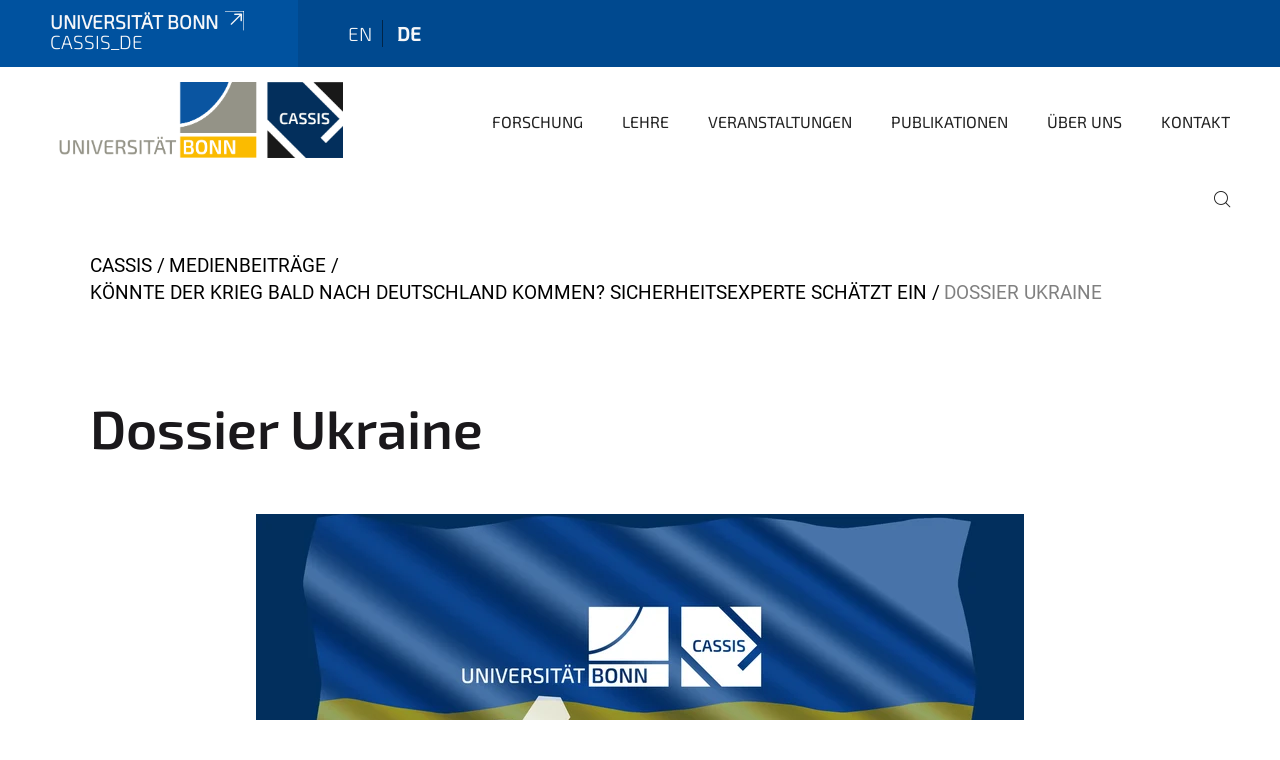

--- FILE ---
content_type: text/html;charset=utf-8
request_url: https://www.cassis.uni-bonn.de/de/medienbeitraege/koennte-der-krieg/image/view
body_size: 6061
content:
<!DOCTYPE html>
<html xmlns="http://www.w3.org/1999/xhtml" lang="de" xml:lang="de">
<head><meta http-equiv="Content-Type" content="text/html; charset=UTF-8" /><link data-head-resource="1" rel="stylesheet" href="/++theme++barceloneta/css/barceloneta.min.css" /><link data-head-resource="1" rel="stylesheet" type="text/css" href="/++theme++unibonn.theme/css/style.css?tag=21-01-2026_12-25-24" /><link rel="canonical" href="https://www.cassis.uni-bonn.de/de/medienbeitraege/koennte-der-krieg/image" /><link rel="preload icon" type="image/vnd.microsoft.icon" href="https://www.cassis.uni-bonn.de/de/favicon.ico" /><link rel="mask-icon" href="https://www.cassis.uni-bonn.de/de/favicon.ico" /><link href="https://www.cassis.uni-bonn.de/de/@@search" rel="search" title="Website durchsuchen" /><link data-bundle="easyform" href="https://www.cassis.uni-bonn.de/++webresource++b6e63fde-4269-5984-a67a-480840700e9a/++resource++easyform.css" media="all" rel="stylesheet" type="text/css" /><link data-bundle="multilingual" href="https://www.cassis.uni-bonn.de/++webresource++f30a16e6-dac4-5f5f-a036-b24364abdfc8/++resource++plone.app.multilingual.stylesheet/multilingual.css" media="all" rel="stylesheet" type="text/css" /><link data-bundle="plone-fullscreen" href="https://www.cassis.uni-bonn.de/++webresource++ac83a459-aa2c-5a45-80a9-9d3e95ae0847/++plone++static/plone-fullscreen/fullscreen.css" media="all" rel="stylesheet" type="text/css" /><script async="True" data-bundle="plone-fullscreen" integrity="sha384-yAbXscL0aoE/0AkFhaGNz6d74lDy9Cz7PXfkWNqRnFm0/ewX0uoBBoyPBU5qW7Nr" src="https://www.cassis.uni-bonn.de/++webresource++6aa4c841-faf5-51e8-8109-90bd97e7aa07/++plone++static/plone-fullscreen/fullscreen.js"></script><script data-bundle="plone" integrity="sha384-6Wh7fW8sei4bJMY3a6PIfr5jae6gj9dIadjpiDZBJsr9pJ5gW0bsg0IzoolcL3H0" src="https://www.cassis.uni-bonn.de/++webresource++cff93eba-89cf-5661-8beb-464cc1d0cbc7/++plone++static/bundle-plone/bundle.min.js"></script><script data-head-resource="1" src="/++theme++unibonn.theme/js/libs.js?tag=21-01-2026_12-25-32"></script><script data-head-resource="1" src="/++theme++unibonn.theme/js/script.js?tag=21-01-2026_12-25-32"></script>
  <meta charset="utf-8"><meta charset="utf-8" /><meta name="twitter:card" content="summary" /><meta property="og:site_name" content="CASSIS" /><meta property="og:title" content="Dossier Ukraine" /><meta property="og:type" content="website" /><meta property="og:description" content="" /><meta property="og:url" content="https://www.cassis.uni-bonn.de/de/medienbeitraege/koennte-der-krieg/image/view" /><meta property="og:image" content="https://www.cassis.uni-bonn.de/de/medienbeitraege/koennte-der-krieg/image/@@images/image-1200-76dc42ba5b97461149a194baedffb0c8.webp" /><meta property="og:image:width" content="1200" /><meta property="og:image:height" content="600" /><meta property="og:image:type" content="image/webp" /><meta name="viewport" content="width=device-width, initial-scale=1.0" /><meta name="google-site-verification" content="siH7Mk1TizSyjWnOR_WIg-2KJ90y2bjwtn6MS_W49JA" /><meta name="generator" content="Plone - https://plone.org/" /></meta>
  <meta http-equiv="X-UA-Compatible" content="IE=edge"><meta charset="utf-8" /><meta name="twitter:card" content="summary" /><meta property="og:site_name" content="CASSIS" /><meta property="og:title" content="Dossier Ukraine" /><meta property="og:type" content="website" /><meta property="og:description" content="" /><meta property="og:url" content="https://www.cassis.uni-bonn.de/de/medienbeitraege/koennte-der-krieg/image/view" /><meta property="og:image" content="https://www.cassis.uni-bonn.de/de/medienbeitraege/koennte-der-krieg/image/@@images/image-1200-76dc42ba5b97461149a194baedffb0c8.webp" /><meta property="og:image:width" content="1200" /><meta property="og:image:height" content="600" /><meta property="og:image:type" content="image/webp" /><meta name="viewport" content="width=device-width, initial-scale=1.0" /><meta name="google-site-verification" content="siH7Mk1TizSyjWnOR_WIg-2KJ90y2bjwtn6MS_W49JA" /><meta name="generator" content="Plone - https://plone.org/" /></meta>
  <meta name="viewport" content="width=device-width, initial-scale=1"><meta charset="utf-8" /><meta name="twitter:card" content="summary" /><meta property="og:site_name" content="CASSIS" /><meta property="og:title" content="Dossier Ukraine" /><meta property="og:type" content="website" /><meta property="og:description" content="" /><meta property="og:url" content="https://www.cassis.uni-bonn.de/de/medienbeitraege/koennte-der-krieg/image/view" /><meta property="og:image" content="https://www.cassis.uni-bonn.de/de/medienbeitraege/koennte-der-krieg/image/@@images/image-1200-76dc42ba5b97461149a194baedffb0c8.webp" /><meta property="og:image:width" content="1200" /><meta property="og:image:height" content="600" /><meta property="og:image:type" content="image/webp" /><meta name="viewport" content="width=device-width, initial-scale=1.0" /><meta name="google-site-verification" content="siH7Mk1TizSyjWnOR_WIg-2KJ90y2bjwtn6MS_W49JA" /><meta name="generator" content="Plone - https://plone.org/" /></meta>
  <title>Dossier Ukraine — cassis_de</title><title>image/webp</title><title>Dimension</title><title>Size</title>
</head>
<body id="visual-portal-wrapper" class="col-content frontend icons-on navigation-theme-navigation_default portaltype-image section-medienbeitraege site-de subsection-koennte-der-krieg subsection-koennte-der-krieg-image template-image_view thumbs-on userrole-anonymous viewpermission-view" dir="ltr" data-base-url="https://www.cassis.uni-bonn.de/de/medienbeitraege/koennte-der-krieg/image" data-view-url="https://www.cassis.uni-bonn.de/de/medienbeitraege/koennte-der-krieg/image/view" data-portal-url="https://www.cassis.uni-bonn.de" data-i18ncatalogurl="https://www.cassis.uni-bonn.de/plonejsi18n" data-lazy_loading_image_scales="[{&quot;id&quot;: &quot;large&quot;, &quot;value&quot;: 768}, {&quot;id&quot;: &quot;preview&quot;, &quot;value&quot;: 400}, {&quot;id&quot;: &quot;mini&quot;, &quot;value&quot;: 200}, {&quot;id&quot;: &quot;thumb&quot;, &quot;value&quot;: 128}, {&quot;id&quot;: &quot;tile&quot;, &quot;value&quot;: 64}, {&quot;id&quot;: &quot;icon&quot;, &quot;value&quot;: 32}, {&quot;id&quot;: &quot;listing&quot;, &quot;value&quot;: 16}]" data-pat-pickadate="{&quot;date&quot;: {&quot;selectYears&quot;: 200}, &quot;time&quot;: {&quot;interval&quot;: 5 } }" data-pat-plone-modal="{&quot;actionOptions&quot;: {&quot;displayInModal&quot;: false}}"><div class="outer-wrapper">
    <div class="inner-wrapper">

      <div id="fontfamilies">
  <style>@font-face{font-family:'testfont';src: url('https://www.cassis.uni-bonn.de/font-families/default-fonts/view/++widget++form.widgets.file_eot/@@download');src: url('https://www.cassis.uni-bonn.de/font-families/default-fonts/view/++widget++form.widgets.file_eot/@@download') format('embedded-opentype'),url('https://www.cassis.uni-bonn.de/font-families/default-fonts/view/++widget++form.widgets.file_svg/@@download') format('svg'),url('https://www.cassis.uni-bonn.de/font-families/default-fonts/view/++widget++form.widgets.file_woff/@@download') format('woff'),url('https://www.cassis.uni-bonn.de/font-families/default-fonts/view/++widget++form.widgets.file_ttf/@@download') format('truetype');font-weight:normal;font-style:normal;}.testfont-icon-home:before{content:"\e902";font-family:testfont}.testfont-icon-pencil:before{content:"\e905";font-family:testfont}.testfont-icon-music:before{content:"\e911";font-family:testfont}.testfont-icon-bell:before{content:"\e951";font-family:testfont}
@font-face{font-family:'uni-bonn';src: url('https://www.cassis.uni-bonn.de/font-families/unibonn-fonts/view/++widget++form.widgets.file_eot/@@download');src: url('https://www.cassis.uni-bonn.de/font-families/unibonn-fonts/view/++widget++form.widgets.file_eot/@@download') format('embedded-opentype'),url('https://www.cassis.uni-bonn.de/font-families/unibonn-fonts/view/++widget++form.widgets.file_svg/@@download') format('svg'),url('https://www.cassis.uni-bonn.de/font-families/unibonn-fonts/view/++widget++form.widgets.file_woff/@@download') format('woff'),url('https://www.cassis.uni-bonn.de/font-families/unibonn-fonts/view/++widget++form.widgets.file_ttf/@@download') format('truetype');font-weight:normal;font-style:normal;}.uni-bonn-icon-arrow-down:before{content:"\e900";font-family:uni-bonn}.uni-bonn-icon-arrow-top:before{content:"\e901";font-family:uni-bonn}.uni-bonn-icon-close:before{content:"\e902";font-family:uni-bonn}.uni-bonn-icon-arrow-right:before{content:"\e903";font-family:uni-bonn}.uni-bonn-icon-arrow-left:before{content:"\e904";font-family:uni-bonn}.uni-bonn-icon-external:before{content:"\e905";font-family:uni-bonn}.uni-bonn-icon-search:before{content:"\e906";font-family:uni-bonn}.uni-bonn-icon-whatsapp-outline:before{content:"\e907";font-family:uni-bonn}.uni-bonn-icon-whatsapp:before{content:"\e908";font-family:uni-bonn}.uni-bonn-icon-youtube:before{content:"\e909";font-family:uni-bonn}.uni-bonn-icon-youtube-outline:before{content:"\e90a";font-family:uni-bonn}.uni-bonn-icon-instagram:before{content:"\e90b";font-family:uni-bonn}.uni-bonn-icon-instagram-outline:before{content:"\e90c";font-family:uni-bonn}.uni-bonn-icon-linkedin:before{content:"\e90d";font-family:uni-bonn}.uni-bonn-icon-linkedin-outline:before{content:"\e90e";font-family:uni-bonn}.uni-bonn-icon-xing:before{content:"\e90f";font-family:uni-bonn}.uni-bonn-icon-xing-outline:before{content:"\e910";font-family:uni-bonn}.uni-bonn-icon-twitter:before{content:"\e911";font-family:uni-bonn}.uni-bonn-icon-twitter-outline:before{content:"\e912";font-family:uni-bonn}.uni-bonn-icon-facebook:before{content:"\e913";font-family:uni-bonn}.uni-bonn-icon-facebook-outline:before{content:"\e914";font-family:uni-bonn}.uni-bonn-icon-navigation:before{content:"\e915";font-family:uni-bonn}.uni-bonn-icon-phone-book:before{content:"\e917";font-family:uni-bonn}.uni-bonn-icon-information:before{content:"\e918";font-family:uni-bonn}.uni-bonn-icon-checkbox:before{content:"\e919";font-family:uni-bonn}.uni-bonn-icon-filter-kachel:before{content:"\e91a";font-family:uni-bonn}.uni-bonn-icon-filter:before{content:"\e91b";font-family:uni-bonn}.uni-bonn-icon-filter-liste:before{content:"\e91c";font-family:uni-bonn}.uni-bonn-icon-delete:before{content:"\e91d";font-family:uni-bonn}.uni-bonn-icon-filter-liste-inaktiv:before{content:"\e91e";font-family:uni-bonn}.uni-bonn-icon-cheackbox-aktiv:before{content:"\e91f";font-family:uni-bonn}.uni-bonn-icon-filter-kachel-aktiv:before{content:"\e920";font-family:uni-bonn}.uni-bonn-icon-event:before{content:"\e921";font-family:uni-bonn}.uni-bonn-icon-video:before{content:"\e922";font-family:uni-bonn}.uni-bonn-icon-phone:before{content:"\e923";font-family:uni-bonn}.uni-bonn-icon-fax:before{content:"\e924";font-family:uni-bonn}.uni-bonn-icon-link:before{content:"\e925";font-family:uni-bonn}.uni-bonn-icon-download:before{content:"\e926";font-family:uni-bonn}.uni-bonn-icon-print:before{content:"\e927";font-family:uni-bonn}.uni-bonn-icon-x:before{content:"\e928";font-family:uni-bonn}.uni-bonn-icon-x-outline:before{content:"\e929";font-family:uni-bonn}.uni-bonn-icon-bluesky:before{content:"\e92a";font-family:uni-bonn}.uni-bonn-icon-bluesky-outline:before{content:"\e92b";font-family:uni-bonn}.uni-bonn-icon-location-2:before{content:"\e916";font-family:uni-bonn}.uni-bonn-icon-mastodon:before{content:"\e92c";font-family:uni-bonn}.uni-bonn-icon-mastodon-outline:before{content:"\e92d";font-family:uni-bonn}
@font-face{font-family:'Uni-Bonn-official';src: url('https://www.cassis.uni-bonn.de/font-families/uni-bonn-official/view/++widget++form.widgets.file_eot/@@download');src: url('https://www.cassis.uni-bonn.de/font-families/uni-bonn-official/view/++widget++form.widgets.file_eot/@@download') format('embedded-opentype'),url('https://www.cassis.uni-bonn.de/font-families/uni-bonn-official/view/++widget++form.widgets.file_svg/@@download') format('svg'),url('https://www.cassis.uni-bonn.de/font-families/uni-bonn-official/view/++widget++form.widgets.file_woff/@@download') format('woff'),url('https://www.cassis.uni-bonn.de/font-families/uni-bonn-official/view/++widget++form.widgets.file_ttf/@@download') format('truetype');font-weight:normal;font-style:normal;}.Uni-Bonn-official-icon-fakten-zahlen:before{content:"\e900";font-family:Uni-Bonn-official}.Uni-Bonn-official-icon-forschung:before{content:"\e901";font-family:Uni-Bonn-official}.Uni-Bonn-official-icon-informationen:before{content:"\e902";font-family:Uni-Bonn-official}.Uni-Bonn-official-icon-orientierung:before{content:"\e903";font-family:Uni-Bonn-official}.Uni-Bonn-official-icon-transfer:before{content:"\e904";font-family:Uni-Bonn-official}.Uni-Bonn-official-icon-promotion:before{content:"\e905";font-family:Uni-Bonn-official}.Uni-Bonn-official-icon-hochschulsport:before{content:"\e906";font-family:Uni-Bonn-official}.Uni-Bonn-official-icon-it:before{content:"\e907";font-family:Uni-Bonn-official}.Uni-Bonn-official-icon-argelander:before{content:"\e908";font-family:Uni-Bonn-official}.Uni-Bonn-official-icon-diversity:before{content:"\e909";font-family:Uni-Bonn-official}.Uni-Bonn-official-icon-sprache:before{content:"\e90a";font-family:Uni-Bonn-official}.Uni-Bonn-official-icon-veranstaltung:before{content:"\e90b";font-family:Uni-Bonn-official}.Uni-Bonn-official-icon-studieren:before{content:"\e90c";font-family:Uni-Bonn-official}.Uni-Bonn-official-icon-ranking:before{content:"\e90d";font-family:Uni-Bonn-official}.Uni-Bonn-official-icon-beratung:before{content:"\e90e";font-family:Uni-Bonn-official}.Uni-Bonn-official-icon-foerderung:before{content:"\e90f";font-family:Uni-Bonn-official}.Uni-Bonn-official-icon-qualitaetssicherung:before{content:"\e910";font-family:Uni-Bonn-official}.Uni-Bonn-official-icon-lernplattform:before{content:"\e911";font-family:Uni-Bonn-official}.Uni-Bonn-official-icon-alumni:before{content:"\e912";font-family:Uni-Bonn-official}.Uni-Bonn-official-icon-postdocs:before{content:"\e913";font-family:Uni-Bonn-official}.Uni-Bonn-official-icon-strategie:before{content:"\e914";font-family:Uni-Bonn-official}.Uni-Bonn-official-icon-lehre:before{content:"\e91c";font-family:Uni-Bonn-official}.Uni-Bonn-official-icon-exellenz:before{content:"\e91d";font-family:Uni-Bonn-official}.Uni-Bonn-official-icon-multiplikatoren:before{content:"\e91e";font-family:Uni-Bonn-official}.Uni-Bonn-official-icon-kontakt:before{content:"\e91f";font-family:Uni-Bonn-official}.Uni-Bonn-official-icon-ort:before{content:"\e920";font-family:Uni-Bonn-official}.Uni-Bonn-official-icon-international:before{content:"\e921";font-family:Uni-Bonn-official}.Uni-Bonn-official-icon-sprechstunde:before{content:"\e922";font-family:Uni-Bonn-official}.Uni-Bonn-official-icon-fortbildung:before{content:"\e923";font-family:Uni-Bonn-official}.Uni-Bonn-official-icon-bibliothek:before{content:"\e924";font-family:Uni-Bonn-official}.Uni-Bonn-official-icon-oeffnungszeiten:before{content:"\e925";font-family:Uni-Bonn-official}.Uni-Bonn-official-icon-auszeichnungen:before{content:"\e926";font-family:Uni-Bonn-official}.Uni-Bonn-official-icon-unie915:before{content:"\e915";font-family:Uni-Bonn-official}.Uni-Bonn-official-icon-unie916:before{content:"\e916";font-family:Uni-Bonn-official}.Uni-Bonn-official-icon-unie917:before{content:"\e917";font-family:Uni-Bonn-official}.Uni-Bonn-official-icon-unie918:before{content:"\e918";font-family:Uni-Bonn-official}.Uni-Bonn-official-icon-unie919:before{content:"\e919";font-family:Uni-Bonn-official}.Uni-Bonn-official-icon-unie91a:before{content:"\e91a";font-family:Uni-Bonn-official}.Uni-Bonn-official-icon-unie91b:before{content:"\e91b";font-family:Uni-Bonn-official}.Uni-Bonn-official-icon-transfer-puzzle:before{content:"\e927";font-family:Uni-Bonn-official}.Uni-Bonn-official-icon-transfer-arrow:before{content:"\e928";font-family:Uni-Bonn-official}</style>
</div>
      

      <div id="unibonn-topbar" class="unibonn-institute-topbar show-title">
    <div class="container">
        <div class="row">
            <div class="col-md-9" id="topbar-left-wrapper">
                <div id="unibonn-institute-portalname">
                    
                        
                        <p id="unibonn-title"><a href="https://www.uni-bonn.de">Universität Bonn</a></p>
                    
                    <p id="institute-title">cassis_de</p>
                </div>
                <div id="language-selector">
                    
  <ul class="languageselector">
    
      <li class=" language-en">
        <a href="https://www.cassis.uni-bonn.de/@@multilingual-selector/9f2719dbada640028803c78c76dc8015/en?set_language=en&amp;post_path=/view" title="English">
          
          en
        </a>
      </li>
    
      <li class="currentLanguage  language-de">
        <a href="https://www.cassis.uni-bonn.de/@@multilingual-selector/9f2719dbada640028803c78c76dc8015/de?set_language=de&amp;post_path=/view" title="Deutsch">
          
          de
        </a>
      </li>
    
  </ul>


                </div>
            </div>
            <div class="col-md-3" id="topbar-right-wrapper">
                
  

            </div>
        </div>
    </div>
</div>

      <header id="company-header" class="unibonn">

    <div class="header-template-0 header-image-size-1">
      <div class="container">
        <div id="company-topbar" class="container ">
          
  <div id="company-logo">
    
      <a class="portal-logo logo_desktop" href="https://www.cassis.uni-bonn.de/de" title="CASSIS">
        <img alt="CASSIS" title="CASSIS" src="https://www.cassis.uni-bonn.de/de/@@logo?logo_type=logo_desktop" />
      </a>
    
      <a class="portal-logo logo_mobile" href="https://www.cassis.uni-bonn.de/de" title="CASSIS">
        <img alt="CASSIS" title="CASSIS" src="https://www.cassis.uni-bonn.de/de/@@logo?logo_type=logo_mobile" />
      </a>
    
      <a class="portal-logo logo_mobile_navigation" href="https://www.cassis.uni-bonn.de/de" title="CASSIS">
        <img alt="CASSIS" title="CASSIS" src="https://www.cassis.uni-bonn.de/de/@@logo?logo_type=logo_mobile_navigation" />
      </a>
    
  </div>

          
  <div class="language-selector-container">
    <div class="language-selector">
      
        
      
        <div>
          <span class="text">de</span>
          <span class="icon interaktiv-icon-basetilestheme-arrow-top"></span>
        </div>
      
      <ul class="lang-dropdown">
        <li class="">
          <a href="https://www.cassis.uni-bonn.de/@@multilingual-selector/9f2719dbada640028803c78c76dc8015/en?set_language=en&amp;post_path=/view">en</a>
        </li>
        <li class="selected">
          <a href="https://www.cassis.uni-bonn.de/@@multilingual-selector/9f2719dbada640028803c78c76dc8015/de?set_language=de&amp;post_path=/view">de</a>
        </li>
      </ul>
    </div>
  </div>

          <div id="navigation-overlay"></div>
          

  <div class="sidenavigation-links">
    <button id="toggle-navigation" class="sidenavigation-link" aria-label="Toggle Navigation">
      <i class="icon-unibonn-navigation"></i>
    </button>
    
  </div>

  
    <div id="company-navigation-main" class="desktop">
      <nav class="main-navigation">
        
  <ul class="main-navigation-sections">
    
      <li class="section-0">
        <a class="" href="https://www.cassis.uni-bonn.de/de/forschung" data-uid="a90f3e8bc0ef471fb41d104cafb64b09">
          Forschung
        </a>
      </li>
    
      <li class="section-0">
        <a class="" href="https://www.cassis.uni-bonn.de/de/lehre" data-uid="6087c8d532634377a0946ebcba96fbac">
          Lehre
        </a>
      </li>
    
      <li class="section-0 has-subsections">
        <a class="has-subsections" href="https://www.cassis.uni-bonn.de/de/veranstaltungen" data-uid="7592986d8c9c4abc87f800c2c572f45b">
          Veranstaltungen
        </a>
      </li>
    
      <li class="section-0 has-subsections">
        <a class="has-subsections" href="https://www.cassis.uni-bonn.de/de/publikationen" data-uid="cd883db4dadb4e3f83ab0ea571a610b8">
          Publikationen
        </a>
      </li>
    
      <li class="section-0 has-subsections">
        <a class="has-subsections" href="https://www.cassis.uni-bonn.de/de/ueber-uns" data-uid="e1b40148f89844a191923c94cc906609">
          Über Uns
        </a>
      </li>
    
      <li class="section-0">
        <a class="" href="https://www.cassis.uni-bonn.de/de/kontakt" data-uid="da9a740ef164426da9af8ec62997973d">
          Kontakt
        </a>
      </li>
    
    
        <li class="search">
          <a href="https://www.cassis.uni-bonn.de/de/search" title="suchen">
            <i class="icon-unibonn icon-unibonn-search"></i>
          </a>
        </li>
    
  </ul>

      </nav>
    </div>

    <div id="company-navigation" class="menu">
      <button class="close-navigation-menu close-desktop-navigation" aria-label="schließen">
        <i class="icon-unibonn-close"></i>
      </button>

      <div id="navigation-menu-header">
        
          <a class="portal-logo logo_mobile_menu" href="https://www.cassis.uni-bonn.de/de" title="CASSIS">
            <img alt="CASSIS" title="CASSIS" src="https://www.cassis.uni-bonn.de/de/@@logo?logo_type=logo_mobile_navigation" />
          </a>
        

        <ul class="navigation-menu-header-actions">
          
            <li>
              <a class="open-search" href="https://www.cassis.uni-bonn.de/de/search" title="suchen">
                <i class="icon-unibonn icon-unibonn-search"></i>
              </a>
            </li>
          
          <li>
            <a class="close-navigation-menu" id="close-navigation" title="schließen">
              <i class="icon-unibonn-navigation"></i>
            </a>
          </li>
        </ul>
      </div>

      <div class="searchbar">
        <form action="https://www.cassis.uni-bonn.de/de/search">
          <button class="start-search" aria-label="Start Search"><i class="left icon-unibonn icon-unibonn-search"></i>
          </button>
          <input class="search-input" type="text" name="SearchableText" aria-label="Search" />
          <button class="clear-search" aria-label="Clear Search"><i class="icon-unibonn icon-unibonn-close"></i>
          </button>
        </form>
      </div>

      <nav class="main-navigation">
        <div class="navigation-level">
          <div class="spinner" style="display: block"></div>
        </div>
      </nav>

    </div>
  

        </div>
      </div>
      
  

    </div>

  </header>

      <div id="anchors"></div>

      <div id="company-content" class="container-fluid main-content-wrapper">
        <div class="row status-message-row set-max-width">
          <aside id="global_statusmessage" class="container">
      

      <div>
      </div>
    </aside>
        </div>
        <nav class="breadcrumbs">
  <span id="breadcrumbs-you-are-here" class="hiddenStructure">You are here:</span>

  <ol aria-labelledby="breadcrumbs-you-are-here">
    <li id="breadcrumbs-home">
      <a href="https://www.cassis.uni-bonn.de/de">CASSIS</a>
    </li>
    <li id="breadcrumbs-1">
      
        <a href="https://www.cassis.uni-bonn.de/de/medienbeitraege">Medienbeiträge</a>
        
      
    </li>
    <li id="breadcrumbs-2">
      
        <a href="https://www.cassis.uni-bonn.de/de/medienbeitraege/koennte-der-krieg">Könnte der Krieg bald nach Deutschland kommen? Sicherheitsexperte schätzt ein</a>
        
      
    </li>
    <li id="breadcrumbs-3">
      
        
        <span id="breadcrumbs-current">Dossier Ukraine</span>
      
    </li>
  </ol>
</nav>
        <main id="main-container" class="row">
          <div id="column1-container"></div>
          <div class="col-xs-12 col-sm-12">
              <article id="content">

            

              <header>

                <div id="viewlet-above-content-title">
</div>

                
                  <h1>Dossier Ukraine</h1>

                

                <div id="viewlet-below-content-title">
</div>

                
                  

                

                <div id="viewlet-below-content-description"></div>

              </header>

              <div id="viewlet-above-content-body"></div>

              <div id="content-core">
                
      

        <section class="section section-main">
          <figure class="figure">
            <a href="https://www.cassis.uni-bonn.de/de/medienbeitraege/koennte-der-krieg/image/image_view_fullscreen">
              <img src="https://www.cassis.uni-bonn.de/de/medienbeitraege/koennte-der-krieg/image/@@images/image-768-8312e496d1ecf9a7abd716a3efb8601f.webp" alt="Dossier Ukraine" title="Dossier Ukraine" height="384" width="768" class="figure-img img-fluid" />
            </a>
          </figure>

          <div class="h5 mb-2">
            <a href="https://www.cassis.uni-bonn.de/de/medienbeitraege/koennte-der-krieg/image/@@download/image/Neues Banner-2.webp">Neues Banner-2.webp</a>
          </div>
          <div class="metadata d-flex justify-content-center text-muted small">
            <div class="px-2">
              <svg xmlns="http://www.w3.org/2000/svg" width="16" height="16" fill="currentColor" class="plone-icon icon-inline bi bi-file-earmark-image" viewbox="0 0 16 16" aria-labelledby="title">
  <path d="M6.502 7a1.5 1.5 0 1 0 0-3 1.5 1.5 0 0 0 0 3"></path>
  <path d="M14 14a2 2 0 0 1-2 2H4a2 2 0 0 1-2-2V2a2 2 0 0 1 2-2h5.5L14 4.5zM4 1a1 1 0 0 0-1 1v10l2.224-2.224a.5.5 0 0 1 .61-.075L8 11l2.157-3.02a.5.5 0 0 1 .76-.063L13 10V4.5h-2A1.5 1.5 0 0 1 9.5 3V1z"></path>
<title>image/webp</title></svg>
              <span class="d-none">Typ</span>
              image/webp
            </div>
            <div class="px-2">
              <svg xmlns="http://www.w3.org/2000/svg" width="16" height="16" fill="currentColor" class="plone-icon icon-inline bi bi-aspect-ratio" viewbox="0 0 16 16" aria-labelledby="title">
  <path d="M0 3.5A1.5 1.5 0 0 1 1.5 2h13A1.5 1.5 0 0 1 16 3.5v9a1.5 1.5 0 0 1-1.5 1.5h-13A1.5 1.5 0 0 1 0 12.5zM1.5 3a.5.5 0 0 0-.5.5v9a.5.5 0 0 0 .5.5h13a.5.5 0 0 0 .5-.5v-9a.5.5 0 0 0-.5-.5z"></path>
  <path d="M2 4.5a.5.5 0 0 1 .5-.5h3a.5.5 0 0 1 0 1H3v2.5a.5.5 0 0 1-1 0zm12 7a.5.5 0 0 1-.5.5h-3a.5.5 0 0 1 0-1H13V8.5a.5.5 0 0 1 1 0z"></path>
<title>Dimension</title></svg>
              <span class="d-none">Abmessungen</span>
              6912x3456
            </div>
            <div class="px-2">
              <svg xmlns="http://www.w3.org/2000/svg" width="16" height="16" fill="currentColor" class="plone-icon icon-inline bi bi-file-binary" viewbox="0 0 16 16" aria-labelledby="title">
  <path d="M5.526 13.09c.976 0 1.524-.79 1.524-2.205 0-1.412-.548-2.203-1.524-2.203-.978 0-1.526.79-1.526 2.203 0 1.415.548 2.206 1.526 2.206zm-.832-2.205c0-1.05.29-1.612.832-1.612.358 0 .607.247.733.721L4.7 11.137a7 7 0 0 1-.006-.252m.832 1.614c-.36 0-.606-.246-.732-.718l1.556-1.145q.005.12.005.249c0 1.052-.29 1.614-.829 1.614m5.329.501v-.595H9.73V8.772h-.69l-1.19.786v.688L8.986 9.5h.05v2.906h-1.18V13h3z"></path>
  <path d="M4 0a2 2 0 0 0-2 2v12a2 2 0 0 0 2 2h8a2 2 0 0 0 2-2V2a2 2 0 0 0-2-2zm0 1h8a1 1 0 0 1 1 1v12a1 1 0 0 1-1 1H4a1 1 0 0 1-1-1V2a1 1 0 0 1 1-1"></path>
<title>Size</title></svg>
              <span class="d-none">Dateigröße</span>
              
              238.3 KB
            </div>
          </div>

        </section>

        <section class="section section-actions">
          <a class="btn btn-primary download" href="https://www.cassis.uni-bonn.de/de/medienbeitraege/koennte-der-krieg/image/@@download/image/Neues Banner-2.webp">Herunterladen</a>
          <a class="btn btn-primary fullscreen" href="https://www.cassis.uni-bonn.de/de/medienbeitraege/koennte-der-krieg/image/image_view_fullscreen"><span>Bild in voller Größe anzeigen…</span></a>
        </section>


      
    
              </div>

              <div id="viewlet-below-content-body">


</div>

            
            <footer>
              <div id="viewlet-below-content">
</div>
            </footer>
          </article>
          </div>
          <div id="column2-container"></div>
        </main>
      </div>

      <div id="spinner">
        <div class="spinner-box">
          Wird geladen
        </div>
        <div class="loader">
          <span></span>
          <span></span>
          <span></span>
          <span></span>
        </div>
      </div>
      

      <footer id="company-footer" class="unibonn">
        
        <div id="viewlet-footer-category-links">
  <div class="container">
    <label>Links</label>

    <div class="wrapper">
      <dl>
        <dt>
          <i class="d-inline-block d-lg-none Uni-Bonn-official-icon-beratung"></i>
          <span>Kontakt</span>
        </dt>
        <dd>
          <a href="https://www.cassis.uni-bonn.de/de/kontakt">Adresse</a>
        </dd>
        <dd>
          <a href="https://www.cassis.uni-bonn.de/de/newsletter">Newsletter-Anmeldung</a>
        </dd>
        <dd>
          <a href="https://www.cassis.uni-bonn.de/de/ueber-uns/ausschreibungen">Stellenausschreibungen</a>
        </dd>
        <dd>
          <a href="https://www.uni-bonn.de/de/impressum">Impressum</a>
        </dd>
        <dd>
          <a href="https://www.uni-bonn.de/de/datenschutzerklaerung">Datenschutzerklärung</a>
        </dd>
      </dl>
      <dl>
        <dt>
          <i class="d-inline-block d-lg-none Uni-Bonn-official-icon-promotion"></i>
          <span>Lehre und Stipendien</span>
        </dt>
        <dd>
          <a href="https://www.cassis.uni-bonn.de/de/lehre/hans-morgenthau-stipendium">Hans-Morgenthau-Stipendium</a>
        </dd>
        <dd>
          <a href="https://www.cassis.uni-bonn.de/de/lehre/daad-langzeitdozentur">DAAD-Langzeitdozentur</a>
        </dd>
        <dd>
          <a href="https://basis.uni-bonn.de">Vorlesungsverzeichnis BASIS</a>
        </dd>
      </dl>
      <dl>
        <dt>
          <i class="d-inline-block d-lg-none uni-bonn-icon-search"></i>
          <span>Weiterführende Links</span>
        </dt>
        <dd>
          <a href="https://sicherheitsforschung.nrw">Sicherheitsforschung.NRW</a>
        </dd>
        <dd>
          <a href="https://www.philfak.uni-bonn.de">Philosophische Fakultät</a>
        </dd>
        <dd>
          <a href="https://www.politik-soziologie.uni-bonn.de/de">Institut für Politische Wissenschaft und Soziologie</a>
        </dd>
        <dd>
          <a href="https://digitaldependence.eu/">Digital Dependence Index</a>
        </dd>
      </dl>
    </div>
  </div>
</div>
        
  <div id="upper-footer">
    <div class="container">
      <div class="row">
        <div class="col-md-6">
          
            <a class="email" href="mailto:cassis@uni-bonn.de">
                cassis@uni-bonn.de
            </a>
            
            <br />
          
          <br />
          
        </div>

        <div class="col-sm-6 col-md-6">
          
          <div class="clear"></div>
          <div class="social-media">
            <a target="_blank" href="https://twitter.com/CASSIS_Bonn" title="Twitter"><i class="icon-unibonn uni-bonn-icon-twitter-outline"></i></a>
            <a target="_blank" href="https://www.youtube.com/channel/UCJaaAeoQzc5o8rZTXNQ8yPQ" title="Youtube"><i class="icon-unibonn uni-bonn-icon-youtube-outline"></i></a>
            <a target="_blank" href="https://www.instagram.com/cassis_events/" title="Instagram"><i class="icon-unibonn uni-bonn-icon-instagram-outline"></i></a>
            <a target="_blank" href="https://www.facebook.com/CASSISBonn/" title="Facebook"><i class="icon-unibonn uni-bonn-icon-facebook-outline"></i></a>
          </div>
        </div>
      </div>
    </div>
  </div>

  <div id="lower-footer">
    <div class="container">
      <div class="row">
        <div class="col-md-6">
          <span class="company-name">
            CASSIS - Center for Advanced Security, Strategic and Integration Studies
          </span>
          
        </div>
        <div class="col-md-6">
          <div class="site-actions">
            
              <a href="https://www.chancengerechtigkeit.uni-bonn.de/de/barrierefreiheit?form.widgets.betroffene_seite__url_=https%3A%2F%2Fwww.cassis.uni-bonn.de%2Fde%2Fmedienbeitraege%2Fkoennte-der-krieg%2Fimage%2Fview">Barrierefreiheit</a>
            
          </div>
        </div>
      </div>
    </div>
  </div>


      </footer>

    </div>
  </div><div id="unibonn-scripts"></div></body>
</html>